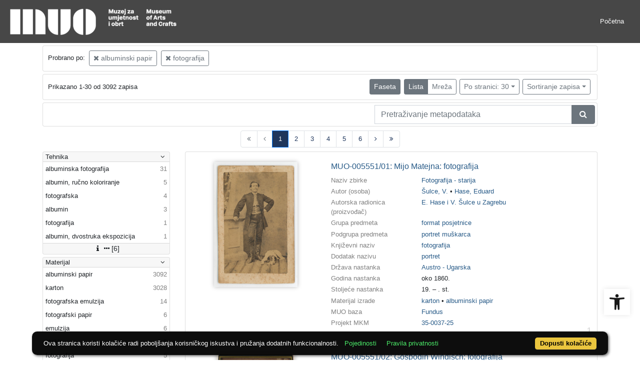

--- FILE ---
content_type: text/html; charset=UTF-8
request_url: https://repozitorij.muo.hr/api.php?pr=facets&mrf%5B10060%5D%5B255591%5D=a&mrf%5B10053%5D%5B235187%5D=a&idnot=78700
body_size: 3049
content:
<div class="card indigo-facet"><div class="card-header indigo-facet-header d-flex justify-content-between" data-toggle="collapse" data-target=".f0" onclick="Indigo.Front.Facet.toggleCollapse(event);"><div class="indigo-facet-header-text">Tehnika</div><i class="fa fa-angle-down fa-fw indigo-facet-header-icon"></i></div><div class="collapse show f0"><div class="card-body indigo-facet-body"><a class="d-flex justify-content-between indigo-facet-item" href="./?pr=l&mrf%5B10060%5D%5B255591%5D=a&mrf%5B10053%5D%5B235187%5D=a&idnot=78700&fcc[10014][257052]=a&fc[10014][a257052]=fcc%5B10014%5D%5B257052%5D%3Da"><div class="indigo-facet-item-text">albuminska fotografija</div><div class="indigo-facet-item-count">31</div></a><a class="d-flex justify-content-between indigo-facet-item" href="./?pr=l&mrf%5B10060%5D%5B255591%5D=a&mrf%5B10053%5D%5B235187%5D=a&idnot=78700&fcc[10014][257126]=a&fc[10014][a257126]=fcc%5B10014%5D%5B257126%5D%3Da"><div class="indigo-facet-item-text">albumin, ručno koloriranje</div><div class="indigo-facet-item-count">5</div></a><a class="d-flex justify-content-between indigo-facet-item" href="./?pr=l&mrf%5B10060%5D%5B255591%5D=a&mrf%5B10053%5D%5B235187%5D=a&idnot=78700&fcc[10014][257053]=a&fc[10014][a257053]=fcc%5B10014%5D%5B257053%5D%3Da"><div class="indigo-facet-item-text">fotografska</div><div class="indigo-facet-item-count">4</div></a><a class="d-flex justify-content-between indigo-facet-item" href="./?pr=l&mrf%5B10060%5D%5B255591%5D=a&mrf%5B10053%5D%5B235187%5D=a&idnot=78700&fcc[10014][257061]=a&fc[10014][a257061]=fcc%5B10014%5D%5B257061%5D%3Da"><div class="indigo-facet-item-text">albumin</div><div class="indigo-facet-item-count">3</div></a><a class="d-flex justify-content-between indigo-facet-item" href="./?pr=l&mrf%5B10060%5D%5B255591%5D=a&mrf%5B10053%5D%5B235187%5D=a&idnot=78700&fcc[10014][257049]=a&fc[10014][a257049]=fcc%5B10014%5D%5B257049%5D%3Da"><div class="indigo-facet-item-text">fotografija</div><div class="indigo-facet-item-count">1</div></a><a class="d-flex justify-content-between indigo-facet-item" href="./?pr=l&mrf%5B10060%5D%5B255591%5D=a&mrf%5B10053%5D%5B235187%5D=a&idnot=78700&fcc[10014][257128]=a&fc[10014][a257128]=fcc%5B10014%5D%5B257128%5D%3Da"><div class="indigo-facet-item-text">albumin, dvostruka ekspozicija</div><div class="indigo-facet-item-count">1</div></a></div></div><div class="card-footer indigo-facet-footer collapse show f0"><a class="indigo-facet-item-more" href="./?pr=facet&mrf%5B10060%5D%5B255591%5D=a&mrf%5B10053%5D%5B235187%5D=a&idnot=78700&fid=10014&fc%5Bpager%5D%5Bsize%5D=30" title="Pokaži više" data-route="./api.php?pr=facet&mrf%5B10060%5D%5B255591%5D=a&mrf%5B10053%5D%5B235187%5D=a&idnot=78700&fid=10014&fc%5Bpager%5D%5Bsize%5D=30" data-toggle="modal" data-target="#indigo_modal" onclick="Indigo.Front.SingleFacetCheckbox.loadFacet(event);" data-facet="{&quot;label&quot;:&quot;Tehnika&quot;,&quot;facet_id&quot;:10014}"><i class="fa fa-sort-amount-desc fa-fw"></i><i class="fa fa-info fa-fw"></i><i class="fa fa-ellipsis-h fa-fw"></i>[6]</a></div></div><div class="card indigo-facet"><div class="card-header indigo-facet-header d-flex justify-content-between" data-toggle="collapse" data-target=".f1" onclick="Indigo.Front.Facet.toggleCollapse(event);"><div class="indigo-facet-header-text">Materijal</div><i class="fa fa-angle-down fa-fw indigo-facet-header-icon"></i></div><div class="collapse show f1"><div class="card-body indigo-facet-body"><a class="d-flex justify-content-between indigo-facet-item" href="./?pr=l&mrf%5B10060%5D%5B255591%5D=a&mrf%5B10053%5D%5B235187%5D=a&idnot=78700&fcc[10013][255591]=a&fc[10013][a255591]=fcc%5B10013%5D%5B255591%5D%3Da"><div class="indigo-facet-item-text">albuminski papir</div><div class="indigo-facet-item-count">3092</div></a><a class="d-flex justify-content-between indigo-facet-item" href="./?pr=l&mrf%5B10060%5D%5B255591%5D=a&mrf%5B10053%5D%5B235187%5D=a&idnot=78700&fcc[10013][255559]=a&fc[10013][a255559]=fcc%5B10013%5D%5B255559%5D%3Da"><div class="indigo-facet-item-text">karton</div><div class="indigo-facet-item-count">3028</div></a><a class="d-flex justify-content-between indigo-facet-item" href="./?pr=l&mrf%5B10060%5D%5B255591%5D=a&mrf%5B10053%5D%5B235187%5D=a&idnot=78700&fcc[10013][255579]=a&fc[10013][a255579]=fcc%5B10013%5D%5B255579%5D%3Da"><div class="indigo-facet-item-text">fotografska emulzija</div><div class="indigo-facet-item-count">14</div></a><a class="d-flex justify-content-between indigo-facet-item" href="./?pr=l&mrf%5B10060%5D%5B255591%5D=a&mrf%5B10053%5D%5B235187%5D=a&idnot=78700&fcc[10013][255602]=a&fc[10013][a255602]=fcc%5B10013%5D%5B255602%5D%3Da"><div class="indigo-facet-item-text">fotografski papir</div><div class="indigo-facet-item-count">6</div></a><a class="d-flex justify-content-between indigo-facet-item" href="./?pr=l&mrf%5B10060%5D%5B255591%5D=a&mrf%5B10053%5D%5B235187%5D=a&idnot=78700&fcc[10013][255561]=a&fc[10013][a255561]=fcc%5B10013%5D%5B255561%5D%3Da"><div class="indigo-facet-item-text">emulzija</div><div class="indigo-facet-item-count">6</div></a><a class="d-flex justify-content-between indigo-facet-item" href="./?pr=l&mrf%5B10060%5D%5B255591%5D=a&mrf%5B10053%5D%5B235187%5D=a&idnot=78700&fcc[10013][255554]=a&fc[10013][a255554]=fcc%5B10013%5D%5B255554%5D%3Da"><div class="indigo-facet-item-text">staklo</div><div class="indigo-facet-item-count">5</div></a><a class="d-flex justify-content-between indigo-facet-item" href="./?pr=l&mrf%5B10060%5D%5B255591%5D=a&mrf%5B10053%5D%5B235187%5D=a&idnot=78700&fcc[10013][255552]=a&fc[10013][a255552]=fcc%5B10013%5D%5B255552%5D%3Da"><div class="indigo-facet-item-text">fotografija</div><div class="indigo-facet-item-count">5</div></a><a class="d-flex justify-content-between indigo-facet-item" href="./?pr=l&mrf%5B10060%5D%5B255591%5D=a&mrf%5B10053%5D%5B235187%5D=a&idnot=78700&fcc[10013][255548]=a&fc[10013][a255548]=fcc%5B10013%5D%5B255548%5D%3Da"><div class="indigo-facet-item-text">papir</div><div class="indigo-facet-item-count">4</div></a><a class="d-flex justify-content-between indigo-facet-item" href="./?pr=l&mrf%5B10060%5D%5B255591%5D=a&mrf%5B10053%5D%5B235187%5D=a&idnot=78700&fcc[10013][255555]=a&fc[10013][a255555]=fcc%5B10013%5D%5B255555%5D%3Da"><div class="indigo-facet-item-text">ljepenka</div><div class="indigo-facet-item-count">4</div></a><a class="d-flex justify-content-between indigo-facet-item" href="./?pr=l&mrf%5B10060%5D%5B255591%5D=a&mrf%5B10053%5D%5B235187%5D=a&idnot=78700&fcc[10013][255541]=a&fc[10013][a255541]=fcc%5B10013%5D%5B255541%5D%3Da"><div class="indigo-facet-item-text">drvo</div><div class="indigo-facet-item-count">3</div></a></div></div><div class="card-footer indigo-facet-footer collapse show f1"><a class="indigo-facet-item-more" href="./?pr=facet&mrf%5B10060%5D%5B255591%5D=a&mrf%5B10053%5D%5B235187%5D=a&idnot=78700&fid=10013&fc%5Bpager%5D%5Bsize%5D=30" title="Pokaži više" data-route="./api.php?pr=facet&mrf%5B10060%5D%5B255591%5D=a&mrf%5B10053%5D%5B235187%5D=a&idnot=78700&fid=10013&fc%5Bpager%5D%5Bsize%5D=30" data-toggle="modal" data-target="#indigo_modal" onclick="Indigo.Front.SingleFacetCheckbox.loadFacet(event);" data-facet="{&quot;label&quot;:&quot;Materijal&quot;,&quot;facet_id&quot;:10013}"><i class="fa fa-sort-amount-desc fa-fw"></i><i class="fa fa-info fa-fw"></i><i class="fa fa-ellipsis-h fa-fw"></i>[15]</a></div></div><div class="card indigo-facet"><div class="card-header indigo-facet-header d-flex justify-content-between" data-toggle="collapse" data-target=".f2" onclick="Indigo.Front.Facet.toggleCollapse(event);"><div class="indigo-facet-header-text">Zbirke</div><i class="fa fa-angle-down fa-fw indigo-facet-header-icon"></i></div><div class="collapse show f2"><div class="card-body indigo-facet-body"><a class="d-flex justify-content-between indigo-facet-item" href="./?pr=l&mrf%5B10060%5D%5B255591%5D=a&mrf%5B10053%5D%5B235187%5D=a&idnot=78700&mr[234988]=a&fc[10002][a234988]=mr%5B234988%5D%3Da"><div class="indigo-facet-item-text">Fotografija - starija</div><div class="indigo-facet-item-count">3090</div></a><a class="d-flex justify-content-between indigo-facet-item" href="./?pr=l&mrf%5B10060%5D%5B255591%5D=a&mrf%5B10053%5D%5B235187%5D=a&idnot=78700&mr[234980]=a&fc[10002][a234980]=mr%5B234980%5D%3Da"><div class="indigo-facet-item-text">Slikarstvo</div><div class="indigo-facet-item-count">1</div></a></div></div><div class="card-footer indigo-facet-footer collapse show f2"><a class="indigo-facet-item-more" href="./?pr=facet&mrf%5B10060%5D%5B255591%5D=a&mrf%5B10053%5D%5B235187%5D=a&idnot=78700&fid=10002&fc%5Bpager%5D%5Bsize%5D=30" title="Pokaži više" data-route="./api.php?pr=facet&mrf%5B10060%5D%5B255591%5D=a&mrf%5B10053%5D%5B235187%5D=a&idnot=78700&fid=10002&fc%5Bpager%5D%5Bsize%5D=30" data-toggle="modal" data-target="#indigo_modal" onclick="Indigo.Front.SingleFacetCheckbox.loadFacet(event);" data-facet="{&quot;label&quot;:&quot;Zbirke&quot;,&quot;facet_id&quot;:10002}"><i class="fa fa-sort-amount-desc fa-fw"></i><i class="fa fa-info fa-fw"></i><i class="fa fa-ellipsis-h fa-fw"></i>[2]</a></div></div><div class="card indigo-facet"><div class="card-header indigo-facet-header d-flex justify-content-between" data-toggle="collapse" data-target=".f3" onclick="Indigo.Front.Facet.toggleCollapse(event);"><div class="indigo-facet-header-text">Autor (osoba)</div><i class="fa fa-angle-down fa-fw indigo-facet-header-icon"></i></div><div class="collapse show f3"><div class="card-body indigo-facet-body"><a class="d-flex justify-content-between indigo-facet-item" href="./?pr=l&mrf%5B10060%5D%5B255591%5D=a&mrf%5B10053%5D%5B235187%5D=a&idnot=78700&mr[244713]=a&fc[10005][a244713]=mr%5B244713%5D%3Da"><div class="indigo-facet-item-text">Varga, Gjuro i Ivan </div><div class="indigo-facet-item-count">449</div></a><a class="d-flex justify-content-between indigo-facet-item" href="./?pr=l&mrf%5B10060%5D%5B255591%5D=a&mrf%5B10053%5D%5B235187%5D=a&idnot=78700&mr[244629]=a&fc[10005][a244629]=mr%5B244629%5D%3Da"><div class="indigo-facet-item-text">Standl, Ivan (1832-10-27––1897-08-30)</div><div class="indigo-facet-item-count">300</div></a><a class="d-flex justify-content-between indigo-facet-item" href="./?pr=l&mrf%5B10060%5D%5B255591%5D=a&mrf%5B10053%5D%5B235187%5D=a&idnot=78700&mr[244730]=a&fc[10005][a244730]=mr%5B244730%5D%3Da"><div class="indigo-facet-item-text">nepoznat </div><div class="indigo-facet-item-count">234</div></a><a class="d-flex justify-content-between indigo-facet-item" href="./?pr=l&mrf%5B10060%5D%5B255591%5D=a&mrf%5B10053%5D%5B235187%5D=a&idnot=78700&mr[244623]=a&fc[10005][a244623]=mr%5B244623%5D%3Da"><div class="indigo-facet-item-text">Kelemen, Ferdo </div><div class="indigo-facet-item-count">147</div></a><a class="d-flex justify-content-between indigo-facet-item" href="./?pr=l&mrf%5B10060%5D%5B255591%5D=a&mrf%5B10053%5D%5B235187%5D=a&idnot=78700&mr[244731]=a&fc[10005][a244731]=mr%5B244731%5D%3Da"><div class="indigo-facet-item-text">Pommer, Franjo (1818––1879-02-19)</div><div class="indigo-facet-item-count">141</div></a><a class="d-flex justify-content-between indigo-facet-item" href="./?pr=l&mrf%5B10060%5D%5B255591%5D=a&mrf%5B10053%5D%5B235187%5D=a&idnot=78700&mr[244739]=a&fc[10005][a244739]=mr%5B244739%5D%3Da"><div class="indigo-facet-item-text">Varga, Gjuro </div><div class="indigo-facet-item-count">101</div></a><a class="d-flex justify-content-between indigo-facet-item" href="./?pr=l&mrf%5B10060%5D%5B255591%5D=a&mrf%5B10053%5D%5B235187%5D=a&idnot=78700&mr[244744]=a&fc[10005][a244744]=mr%5B244744%5D%3Da"><div class="indigo-facet-item-text">Fickert, Herman </div><div class="indigo-facet-item-count">70</div></a><a class="d-flex justify-content-between indigo-facet-item" href="./?pr=l&mrf%5B10060%5D%5B255591%5D=a&mrf%5B10053%5D%5B235187%5D=a&idnot=78700&mr[246614]=a&fc[10005][a246614]=mr%5B246614%5D%3Da"><div class="indigo-facet-item-text">Lypoldt, Stjepan (1806––1901-02-12)</div><div class="indigo-facet-item-count">62</div></a><a class="d-flex justify-content-between indigo-facet-item" href="./?pr=l&mrf%5B10060%5D%5B255591%5D=a&mrf%5B10053%5D%5B235187%5D=a&idnot=78700&mr[244635]=a&fc[10005][a244635]=mr%5B244635%5D%3Da"><div class="indigo-facet-item-text">Bude, Leopold (1840––1907)</div><div class="indigo-facet-item-count">54</div></a><a class="d-flex justify-content-between indigo-facet-item" href="./?pr=l&mrf%5B10060%5D%5B255591%5D=a&mrf%5B10053%5D%5B235187%5D=a&idnot=78700&mr[247428]=a&fc[10005][a247428]=mr%5B247428%5D%3Da"><div class="indigo-facet-item-text">Angerer, Ludwig (1827-08-15––1879-05-12)</div><div class="indigo-facet-item-count">42</div></a></div></div><div class="card-footer indigo-facet-footer collapse show f3"><a class="indigo-facet-item-more" href="./?pr=facet&mrf%5B10060%5D%5B255591%5D=a&mrf%5B10053%5D%5B235187%5D=a&idnot=78700&fid=10005&fc%5Bpager%5D%5Bsize%5D=30" title="Pokaži više" data-route="./api.php?pr=facet&mrf%5B10060%5D%5B255591%5D=a&mrf%5B10053%5D%5B235187%5D=a&idnot=78700&fid=10005&fc%5Bpager%5D%5Bsize%5D=30" data-toggle="modal" data-target="#indigo_modal" onclick="Indigo.Front.SingleFacetCheckbox.loadFacet(event);" data-facet="{&quot;label&quot;:&quot;Autor (osoba)&quot;,&quot;facet_id&quot;:10005}"><i class="fa fa-sort-amount-desc fa-fw"></i><i class="fa fa-info fa-fw"></i><i class="fa fa-ellipsis-h fa-fw"></i>[414]</a></div></div><div class="card indigo-facet"><div class="card-header indigo-facet-header d-flex justify-content-between" data-toggle="collapse" data-target=".f4" onclick="Indigo.Front.Facet.toggleCollapse(event);"><div class="indigo-facet-header-text">Država nastanka</div><i class="fa fa-angle-down fa-fw indigo-facet-header-icon"></i></div><div class="collapse show f4"><div class="card-body indigo-facet-body"><a class="d-flex justify-content-between indigo-facet-item" href="./?pr=l&mrf%5B10060%5D%5B255591%5D=a&mrf%5B10053%5D%5B235187%5D=a&idnot=78700&mr[242561]=a&fc[10004][a242561]=mr%5B242561%5D%3Da"><div class="indigo-facet-item-text">Hrvatska</div><div class="indigo-facet-item-count">1416</div></a><a class="d-flex justify-content-between indigo-facet-item" href="./?pr=l&mrf%5B10060%5D%5B255591%5D=a&mrf%5B10053%5D%5B235187%5D=a&idnot=78700&mr[242690]=a&fc[10004][a242690]=mr%5B242690%5D%3Da"><div class="indigo-facet-item-text">Austro - Ugarska</div><div class="indigo-facet-item-count">714</div></a><a class="d-flex justify-content-between indigo-facet-item" href="./?pr=l&mrf%5B10060%5D%5B255591%5D=a&mrf%5B10053%5D%5B235187%5D=a&idnot=78700&mr[242562]=a&fc[10004][a242562]=mr%5B242562%5D%3Da"><div class="indigo-facet-item-text">Austrija</div><div class="indigo-facet-item-count">482</div></a><a class="d-flex justify-content-between indigo-facet-item" href="./?pr=l&mrf%5B10060%5D%5B255591%5D=a&mrf%5B10053%5D%5B235187%5D=a&idnot=78700&mr[242563]=a&fc[10004][a242563]=mr%5B242563%5D%3Da"><div class="indigo-facet-item-text">Mađarska</div><div class="indigo-facet-item-count">78</div></a><a class="d-flex justify-content-between indigo-facet-item" href="./?pr=l&mrf%5B10060%5D%5B255591%5D=a&mrf%5B10053%5D%5B235187%5D=a&idnot=78700&mr[242582]=a&fc[10004][a242582]=mr%5B242582%5D%3Da"><div class="indigo-facet-item-text">Češka</div><div class="indigo-facet-item-count">61</div></a><a class="d-flex justify-content-between indigo-facet-item" href="./?pr=l&mrf%5B10060%5D%5B255591%5D=a&mrf%5B10053%5D%5B235187%5D=a&idnot=78700&mr[242592]=a&fc[10004][a242592]=mr%5B242592%5D%3Da"><div class="indigo-facet-item-text">Slovenija</div><div class="indigo-facet-item-count">60</div></a><a class="d-flex justify-content-between indigo-facet-item" href="./?pr=l&mrf%5B10060%5D%5B255591%5D=a&mrf%5B10053%5D%5B235187%5D=a&idnot=78700&mr[242573]=a&fc[10004][a242573]=mr%5B242573%5D%3Da"><div class="indigo-facet-item-text">Francuska</div><div class="indigo-facet-item-count">46</div></a><a class="d-flex justify-content-between indigo-facet-item" href="./?pr=l&mrf%5B10060%5D%5B255591%5D=a&mrf%5B10053%5D%5B235187%5D=a&idnot=78700&mr[242576]=a&fc[10004][a242576]=mr%5B242576%5D%3Da"><div class="indigo-facet-item-text">Italija</div><div class="indigo-facet-item-count">44</div></a><a class="d-flex justify-content-between indigo-facet-item" href="./?pr=l&mrf%5B10060%5D%5B255591%5D=a&mrf%5B10053%5D%5B235187%5D=a&idnot=78700&mr[242598]=a&fc[10004][a242598]=mr%5B242598%5D%3Da"><div class="indigo-facet-item-text">Bosna i Hercegovina</div><div class="indigo-facet-item-count">37</div></a><a class="d-flex justify-content-between indigo-facet-item" href="./?pr=l&mrf%5B10060%5D%5B255591%5D=a&mrf%5B10053%5D%5B235187%5D=a&idnot=78700&mr[242567]=a&fc[10004][a242567]=mr%5B242567%5D%3Da"><div class="indigo-facet-item-text">Njemačka</div><div class="indigo-facet-item-count">25</div></a></div></div><div class="card-footer indigo-facet-footer collapse show f4"><a class="indigo-facet-item-more" href="./?pr=facet&mrf%5B10060%5D%5B255591%5D=a&mrf%5B10053%5D%5B235187%5D=a&idnot=78700&fid=10004&fc%5Bpager%5D%5Bsize%5D=30" title="Pokaži više" data-route="./api.php?pr=facet&mrf%5B10060%5D%5B255591%5D=a&mrf%5B10053%5D%5B235187%5D=a&idnot=78700&fid=10004&fc%5Bpager%5D%5Bsize%5D=30" data-toggle="modal" data-target="#indigo_modal" onclick="Indigo.Front.SingleFacetCheckbox.loadFacet(event);" data-facet="{&quot;label&quot;:&quot;Dr\u017eava nastanka&quot;,&quot;facet_id&quot;:10004}"><i class="fa fa-sort-amount-desc fa-fw"></i><i class="fa fa-info fa-fw"></i><i class="fa fa-ellipsis-h fa-fw"></i>[31]</a></div></div><div class="card indigo-facet"><div class="card-header indigo-facet-header d-flex justify-content-between" data-toggle="collapse" data-target=".f5" onclick="Indigo.Front.Facet.toggleCollapse(event);"><div class="indigo-facet-header-text">Grad nastanka</div><i class="fa fa-angle-down fa-fw indigo-facet-header-icon"></i></div><div class="collapse show f5"><div class="card-body indigo-facet-body"><a class="d-flex justify-content-between indigo-facet-item" href="./?pr=l&mrf%5B10060%5D%5B255591%5D=a&mrf%5B10053%5D%5B235187%5D=a&idnot=78700&mr[243056]=a&fc[10010][a243056]=mr%5B243056%5D%3Da"><div class="indigo-facet-item-text">Zagreb</div><div class="indigo-facet-item-count">1417</div></a><a class="d-flex justify-content-between indigo-facet-item" href="./?pr=l&mrf%5B10060%5D%5B255591%5D=a&mrf%5B10053%5D%5B235187%5D=a&idnot=78700&mr[243058]=a&fc[10010][a243058]=mr%5B243058%5D%3Da"><div class="indigo-facet-item-text">Beč</div><div class="indigo-facet-item-count">298</div></a><a class="d-flex justify-content-between indigo-facet-item" href="./?pr=l&mrf%5B10060%5D%5B255591%5D=a&mrf%5B10053%5D%5B235187%5D=a&idnot=78700&mr[243065]=a&fc[10010][a243065]=mr%5B243065%5D%3Da"><div class="indigo-facet-item-text">Graz</div><div class="indigo-facet-item-count">81</div></a><a class="d-flex justify-content-between indigo-facet-item" href="./?pr=l&mrf%5B10060%5D%5B255591%5D=a&mrf%5B10053%5D%5B235187%5D=a&idnot=78700&mr[243059]=a&fc[10010][a243059]=mr%5B243059%5D%3Da"><div class="indigo-facet-item-text">Varaždin</div><div class="indigo-facet-item-count">78</div></a><a class="d-flex justify-content-between indigo-facet-item" href="./?pr=l&mrf%5B10060%5D%5B255591%5D=a&mrf%5B10053%5D%5B235187%5D=a&idnot=78700&mr[243298]=a&fc[10010][a243298]=mr%5B243298%5D%3Da"><div class="indigo-facet-item-text">Klagenfurt</div><div class="indigo-facet-item-count">65</div></a><a class="d-flex justify-content-between indigo-facet-item" href="./?pr=l&mrf%5B10060%5D%5B255591%5D=a&mrf%5B10053%5D%5B235187%5D=a&idnot=78700&mr[243091]=a&fc[10010][a243091]=mr%5B243091%5D%3Da"><div class="indigo-facet-item-text">Trst</div><div class="indigo-facet-item-count">53</div></a><a class="d-flex justify-content-between indigo-facet-item" href="./?pr=l&mrf%5B10060%5D%5B255591%5D=a&mrf%5B10053%5D%5B235187%5D=a&idnot=78700&mr[243090]=a&fc[10010][a243090]=mr%5B243090%5D%3Da"><div class="indigo-facet-item-text">Sarajevo</div><div class="indigo-facet-item-count">52</div></a><a class="d-flex justify-content-between indigo-facet-item" href="./?pr=l&mrf%5B10060%5D%5B255591%5D=a&mrf%5B10053%5D%5B235187%5D=a&idnot=78700&mr[243063]=a&fc[10010][a243063]=mr%5B243063%5D%3Da"><div class="indigo-facet-item-text">Osijek</div><div class="indigo-facet-item-count">50</div></a><a class="d-flex justify-content-between indigo-facet-item" href="./?pr=l&mrf%5B10060%5D%5B255591%5D=a&mrf%5B10053%5D%5B235187%5D=a&idnot=78700&mr[243066]=a&fc[10010][a243066]=mr%5B243066%5D%3Da"><div class="indigo-facet-item-text">Rijeka</div><div class="indigo-facet-item-count">50</div></a><a class="d-flex justify-content-between indigo-facet-item" href="./?pr=l&mrf%5B10060%5D%5B255591%5D=a&mrf%5B10053%5D%5B235187%5D=a&idnot=78700&mr[243129]=a&fc[10010][a243129]=mr%5B243129%5D%3Da"><div class="indigo-facet-item-text">Ljubljana</div><div class="indigo-facet-item-count">49</div></a></div></div><div class="card-footer indigo-facet-footer collapse show f5"><a class="indigo-facet-item-more" href="./?pr=facet&mrf%5B10060%5D%5B255591%5D=a&mrf%5B10053%5D%5B235187%5D=a&idnot=78700&fid=10010&fc%5Bpager%5D%5Bsize%5D=30" title="Pokaži više" data-route="./api.php?pr=facet&mrf%5B10060%5D%5B255591%5D=a&mrf%5B10053%5D%5B235187%5D=a&idnot=78700&fid=10010&fc%5Bpager%5D%5Bsize%5D=30" data-toggle="modal" data-target="#indigo_modal" onclick="Indigo.Front.SingleFacetCheckbox.loadFacet(event);" data-facet="{&quot;label&quot;:&quot;Grad nastanka&quot;,&quot;facet_id&quot;:10010}"><i class="fa fa-sort-amount-desc fa-fw"></i><i class="fa fa-info fa-fw"></i><i class="fa fa-ellipsis-h fa-fw"></i>[153]</a></div></div><div class="card indigo-facet"><div class="card-header indigo-facet-header d-flex justify-content-between" data-toggle="collapse" data-target=".f6" onclick="Indigo.Front.Facet.toggleCollapse(event);"><div class="indigo-facet-header-text">Književni naziv</div><i class="fa fa-angle-down fa-fw indigo-facet-header-icon"></i></div><div class="collapse show f6"><div class="card-body indigo-facet-body"><a class="d-flex justify-content-between indigo-facet-item" href="./?pr=l&mrf%5B10060%5D%5B255591%5D=a&mrf%5B10053%5D%5B235187%5D=a&idnot=78700&mr[235187]=a&fc[10003][a235187]=mr%5B235187%5D%3Da"><div class="indigo-facet-item-text">fotografija</div><div class="indigo-facet-item-count">3082</div></a><a class="d-flex justify-content-between indigo-facet-item" href="./?pr=l&mrf%5B10060%5D%5B255591%5D=a&mrf%5B10053%5D%5B235187%5D=a&idnot=78700&mr[235730]=a&fc[10003][a235730]=mr%5B235730%5D%3Da"><div class="indigo-facet-item-text">portret</div><div class="indigo-facet-item-count">1</div></a></div></div><div class="card-footer indigo-facet-footer collapse show f6"><a class="indigo-facet-item-more" href="./?pr=facet&mrf%5B10060%5D%5B255591%5D=a&mrf%5B10053%5D%5B235187%5D=a&idnot=78700&fid=10003&fc%5Bpager%5D%5Bsize%5D=30" title="Pokaži više" data-route="./api.php?pr=facet&mrf%5B10060%5D%5B255591%5D=a&mrf%5B10053%5D%5B235187%5D=a&idnot=78700&fid=10003&fc%5Bpager%5D%5Bsize%5D=30" data-toggle="modal" data-target="#indigo_modal" onclick="Indigo.Front.SingleFacetCheckbox.loadFacet(event);" data-facet="{&quot;label&quot;:&quot;Knji\u017eevni naziv&quot;,&quot;facet_id&quot;:10003}"><i class="fa fa-sort-amount-desc fa-fw"></i><i class="fa fa-info fa-fw"></i><i class="fa fa-ellipsis-h fa-fw"></i>[2]</a></div></div><script type="text/html" id="used_facets">{"status":"y","single_facet_loading_template_html":"<div class=\"card\"><div class=\"card-header indigo-single-facet-header\"><div class=\"d-flex justify-content-between\"><div class=\"indigo-single-facet-header-text\">{label}<\/div><button class=\"btn btn-sm btn-secondary m-1\" type=\"button\" data-dismiss=\"modal\"><i class=\"fa fa-times\"><\/i><\/button><\/div><\/div><div class=\"card-body indigo-single-facet-body\"><div class=\"indigo-single-facet-toolbar row\"><div class=\"offset-md-4 col-md-4 col-12 indigo-single-facet-toolbar-column\"><div class=\"indigo-single-facet-container-pager\"><div class=\"btn-group\"><div class=\"btn btn-sm btn-outline-secondary disabled\" title=\"Idi na prethodnu stranicu\"><i class=\"fa fa-arrow-left\"><\/i><\/div><div class=\"btn btn-sm btn-secondary disabled\">?\/?<\/div><div class=\"btn btn-sm btn-outline-secondary disabled\" title=\"Idi na sljede\u0107u stranicu\"><i class=\"fa fa-arrow-right\"><\/i><\/div><\/div><\/div><\/div><div class=\"col-md-4 col-12 indigo-single-facet-toolbar-column\"><div class=\"d-inline-block text-right\"><div class=\"btn-group ml-1\"><div class=\"btn btn-sm btn-outline-secondary disabled\" title=\"Sortiraj po broju zapisa\">Broj zapisa<\/div><div class=\"btn btn-sm btn-outline-secondary disabled\" title=\"Sortiraj po nazivu\">Naziv<\/div><\/div><div class=\"btn-group ml-1\"><div class=\"btn btn-sm btn-outline-secondary disabled\" title=\"Rastu\u0107e\"><i class=\"fa fa-sort-amount-asc\"><\/i><\/div><div class=\"btn btn-sm btn-outline-secondary disabled\" title=\"Padaju\u0107e\"><i class=\"fa fa-sort-amount-desc\"><\/i><\/div><\/div><\/div><\/div><\/div><div class=\"indigo-single-facet-content-loading-animation\"><div class=\"text-center p-5\"><div class=\"la-line-scale la-dark w-100\"><div><\/div><div><\/div><div><\/div><div><\/div><div><\/div><\/div><\/div><\/div><\/div><\/div>","single_facet_info_loading_template_html":"<div class=\"indigo-single-facet-info-container\"><div class=\"card indigo-single-facet-info-card\"><div class=\"card-header indigo-single-facet-info-header\"><div class=\"indigo-single-facet-info-title\">{label}<\/div><div class=\"indigo-single-facet-info-header-button-container\"><button class=\"btn btn-sm btn-secondary ml-1 indigo-single-facet-info-header-button\"><i class=\"fa fa-info-circle\"><\/i><\/button><button class=\"btn btn-sm btn-secondary ml-1 indigo-single-facet-info-header-button\"><i class=\"fa fa-times\"><\/i><\/button><\/div><\/div><div class=\"card-body indigo-single-facet-info-body\"><div class=\"text-center p-5\"><div class=\"la-line-scale la-dark w-100\"><div><\/div><div><\/div><div><\/div><div><\/div><div><\/div><\/div><\/div><\/div><\/div><\/div>"}</script>